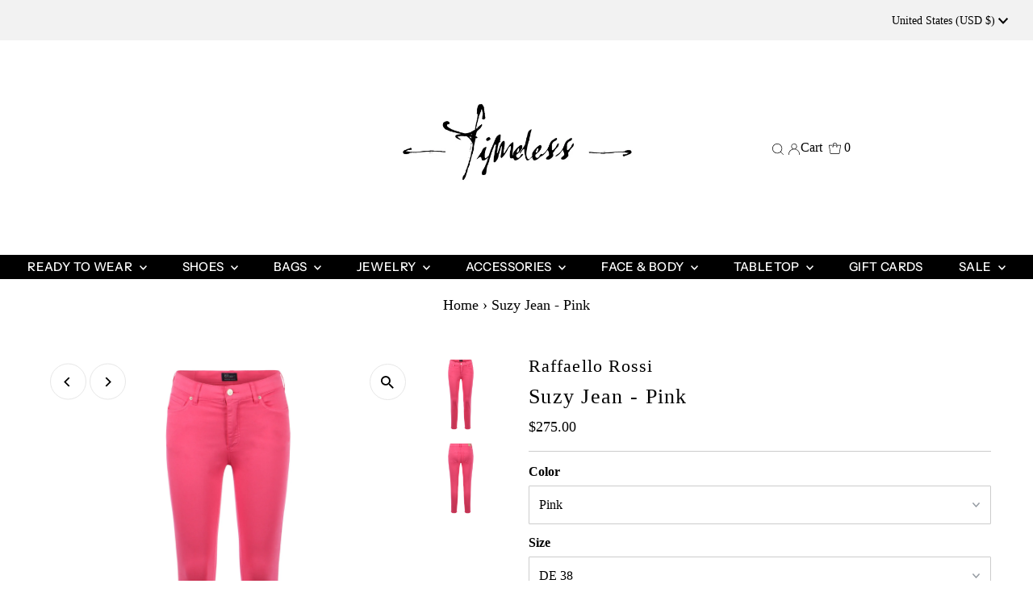

--- FILE ---
content_type: text/css
request_url: https://www.timelessmarthasvineyard.com/cdn/shop/t/14/assets/component-header-disclosures.css?v=76493161675543675971675966864
body_size: -39
content:
.announcement__bar-section noscript .selectors-form__select{position:relative;white-space:nowrap;color:var(--announcement-text);border:1px solid var(--announcement-text);border-right:0;border-radius:3px 0 0 3px/3px 0px 0px 3px;background-color:var(--announcement-background);margin:0}.announcement__bar-section noscript form{margin-bottom:0}.announcement__bar-section noscript .localization-selector{margin-bottom:0;font-size:var(--announcement-text-size, 14px)!important}.announcement__bar-section noscript .selectors-form__select select{padding-right:30px!important;padding-left:10px!important;margin-bottom:0;max-width:150px;height:30px;line-height:30px!important}.announcement__bar-section noscript .selectors-form__select svg{position:absolute;top:50%;transform:translateY(-50%);right:10px;pointer-events:none;fill:var(--announcement-text)}.announcement__bar-section .disclosure__toggle svg:hover g{fill:var(--announcement-text)}.announcement__bar-section noscript .localization-form__noscript-btn{border:1px solid var(--announcement-text);border-radius:0 3px 3px 0/0px 3px 3px 0;margin-bottom:0;line-height:30px!important}.announcement__bar-section .disclosure{position:relative}.announcement__bar-section .disclosure__toggle{background:transparent;white-space:nowrap;color:var(--announcement-text);margin:0;padding:0!important;display:inline-block;text-transform:capitalize;border-radius:unset!important;line-height:unset!important}.announcement__bar-section .selectors-form{margin-bottom:0!important}.announcement__bar-section form#localization_form{margin:0}.announcement__bar-section .disclosure-list{background-color:var(--announcement-background);border:1px solid var(--announcement-background);top:105%;right:0;padding:10px 0;position:absolute;display:none;min-height:92px;max-height:300px;overflow-y:auto;z-index:11;line-height:20px;text-align:left;list-style:none}.announcement__bar-section .disclosure-list--visible{display:block}.announcement__bar-section .disclosure-list__item{border-bottom:1px solid transparent;white-space:nowrap;padding:5px 45px 4px 15px!important;text-align:left}.announcement__bar-section .disclosure-list__item:active{background-color:#80808033}.announcement__bar-section .disclosure-list__option{color:var(--announcement-text);border-bottom:1px solid transparent;text-transform:capitalize}.announcement__bar-section .disclosure-list__option:focus,.announcement__bar-section .disclosure-list__option:hover{border-bottom:1px solid var(--announcement-text)}.announcement__bar-section .disclosure-list__item--current .disclosure-list__option{border-bottom:1px solid var(--announcement-text);font-weight:700}.announcement__bar-section .selectors-form{display:-webkit-flex;display:-ms-flexbox;display:flex;width:100%;justify-content:center;flex-wrap:wrap;margin-bottom:10px}@media (min-width: 980px){.announcement__bar-section .selectors-form{flex-wrap:nowrap}}.announcement__bar-section .selectors-form__item{margin:0 5px}@media (min-width: 980px){.announcement__bar-section .selectors-form__item{padding-bottom:0}.announcement__bar-section .selectors-form__item{margin:0 5px 0 0}}
/*# sourceMappingURL=/cdn/shop/t/14/assets/component-header-disclosures.css.map?v=76493161675543675971675966864 */
